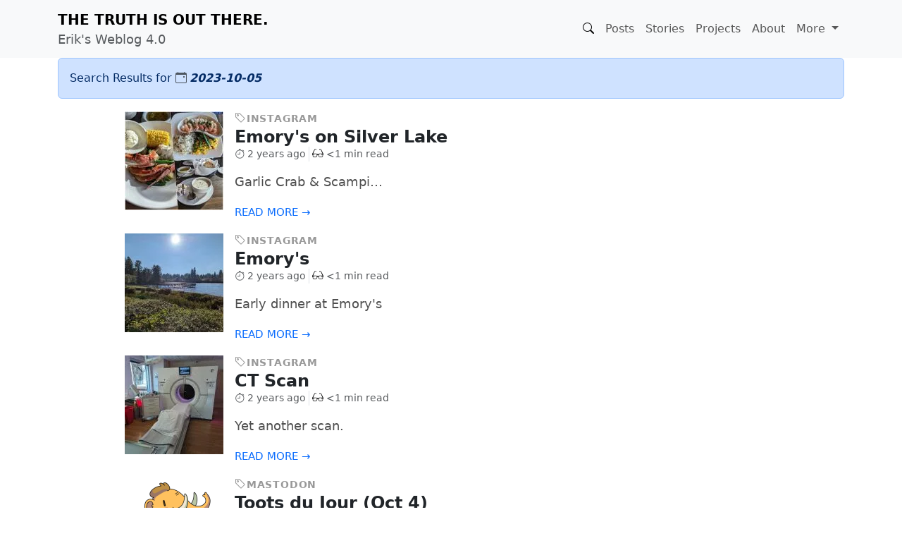

--- FILE ---
content_type: text/html;charset=UTF-8
request_url: https://erik.thauvin.net/blog/search?date=2023-10-05
body_size: 4490
content:
<!DOCTYPE html>
<html lang=en>
<head>
<title>Search – Erik's Weblog</title>
<meta charset=utf-8>
<meta name=viewport content="width=device-width, initial-scale=1, shrink-to-fit=no">
<meta name=generator content="Erik's Weblog v4.0.0-20260126145609">
<meta name=author content="Erik C. Thauvin">
<meta name=keywords content="android,aosp,blog,crochet,developer,development,emaill,gmail,google,java,kotlin,linkblog,linux,mastodon,moblog,movies,pixel,programming,pulse,social,software,spam,technology,television,web,weblog">
<meta name=description content="The Truth is Out There.">
<link rel=stylesheet crossorigin=anonymous href="https://cdn.jsdelivr.net/npm/bootstrap@5.3.8/dist/css/bootstrap.min.css">
<link rel=stylesheet crossorigin=anonymous href="https://cdn.jsdelivr.net/npm/bootstrap-icons@1.13.1/font/bootstrap-icons.css">
<link rel=stylesheet crossorigin=anonymous href="//cdnjs.cloudflare.com/ajax/libs/highlight.js/11.11.1/styles/github-dark-dimmed.min.css">
<link rel=stylesheet href="https://erik.thauvin.net/blog/css/style.css?rnd=-1979945650">
<link rel=alternate type="application/rss+xml" title="Erik's Weblog RSS Feed" href="https://erik.thauvin.net/blog/feed">
<link rel=alternate type="application/feed+json" title="Erik's Weblog JSON Feed" href="https://erik.thauvin.net/blog/feed.json">
<link rel=search type="application/opensearchdescription+xml" href="https://erik.thauvin.net/opensearch.xml" title="Erik's Weblog">
<link rel=apple-touch-icon sizes=180x180 href="/xapple-touch-icon.png.pagespeed.ic.wuPEj3Y_pu.webp">
<link rel=icon type="image/png" sizes=32x32 href="/xfavicon-32x32.png.pagespeed.ic.n9UYqCY58S.webp">
<link rel=icon type="image/png" sizes=16x16 href="/xfavicon-16x16.png.pagespeed.ic.r-A460wdwN.webp">
<link rel=manifest href="/site.webmanifest">
<link rel=mask-icon href="/safari-pinned-tab.svg" color="#00aba9">
<meta name=msapplication-TileColor content="#00aba9">
<meta name=theme-color content="#00aba9">
<meta property=og:title content="Search – Erik's Weblog">
<meta property=og:url content="https://erik.thauvin.net/blog/search">
<meta property=og:site_name content="Erik's Weblog">
<meta property=og:description content="Erik's Weblog – a weblog edited by Erik C. Thauvin – The Truth is Out There.">
<meta property=og:image content="https://erik.thauvin.net/blog/images/syndication.png">
<meta property=og:image:secure_url content="https://erik.thauvin.net/blog/images/syndication.png">
<meta property=og:image:height content=300>
<meta property=og:image:width content=300>
<meta property=og:type content=website>
<meta property=og:locale content=en_US>
<meta property=twitter:creator content="@ethauvin">
<meta property=twitter:site content="@ethauvin">
<meta property=twitter:card content=summary>
</head>
<body><noscript><meta HTTP-EQUIV="refresh" content="0;url='https://erik.thauvin.net/blog/search?date=2023-10-05&amp;PageSpeed=noscript'" /><style><!--table,div,span,font,p{display:none} --></style><div style="display:block">Please click <a href="https://erik.thauvin.net/blog/search?date=2023-10-05&amp;PageSpeed=noscript">here</a> if you are not redirected within a few seconds.</div></noscript>
<header>
<nav class="navbar navbar-expand-lg navbar-light bg-light">
<div class=container>
<a class=navbar-brand href="https://erik.thauvin.net/blog/"><span class="text-uppercase fw-bold">
The Truth is Out There.
</span>
<div class="small text-muted">
Erik's Weblog 4.0
</div>
</a>
<button class=navbar-toggler type=button data-bs-toggle=collapse data-bs-target="#navbarSupportedContent">
<span class=navbar-toggler-icon></span>
</button>
<div class="collapse navbar-collapse" id=navbarSupportedContent>
<ul class="navbar-nav ms-auto mb-2 mb-lg-0">
<li class="nav-item dropdown" id=searchDropdown>
<a class="nav-link active" id=searchBtn title=Search role=button data-bs-toggle=dropdown>
<i class="bi bi-search" title=Search></i></a>
<ul class="dropdown-menu border-0">
<li>
<form action="https://erik.thauvin.net/blog/search">
<input class="form-control max-content-lg" id=searchQuery name=query value="" type=search placeholder="Search&hellip;">
</form>
</li>
</ul>
</li>
<li class=nav-item>
<a class=nav-link href="https://erik.thauvin.net/blog/">Posts</a>
</li>
<li class=nav-item>
<a class=nav-link href="https://erik.thauvin.net/blog/stories/">Stories</a>
</li>
<li class=nav-item>
<a class=nav-link href="https://erik.thauvin.net/blog/stories/5/my-projects">Projects</a>
</li>
<li class=nav-item>
<a class=nav-link href="https://erik.thauvin.net/blog/stories/1/faq">About</a>
</li>
<li class="nav-item dropdown">
<a class="nav-link dropdown-toggle" href="#" id=navbarDropdown role=button data-bs-toggle=dropdown>
More
</a>
<ul class=dropdown-menu>
<li>
<h6 class=dropdown-header>Features</h6>
</li>
<li><a class=dropdown-item href="https://erik.thauvin.net/blog/stories/294/books">Books</a></li>
<li><a class=dropdown-item href="https://www.ravelry.com/projects/ethauvin">Crochet</a></li>
<li><a class=dropdown-item href="https://erik.thauvin.net/blog/stories/307/movies">Movies</a></li>
<li><a class=dropdown-item href="https://erik.thauvin.net/blog/stories/275/television">Television</a></li>
<li><a class=dropdown-item href="https://www.amazon.com/hz/wishlist/ls/2G65GF1JRUO5S">Wish List</a></li>
<li>
<div class=dropdown-divider></div>
</li>
<li>
<h6 class=dropdown-header>Sites</h6>
</li>
<li><a class=dropdown-item href="https://www.mobitopia.org/">Mobitopia</a></li>
<li><a class=dropdown-item href="https://www.northsoundostomy.org">Ostomy</a></li>
<li><a class=dropdown-item href="https://erik.thauvin.net/wiki/">Wiki</a></li>
</ul>
</li>
</ul>
</div>
</div>
</nav>
</header>
<svg xmlns="http://www.w3.org/2000/svg" style=display:none>
<symbol id=glasses viewBox="0 0 24 24">
<path d="M21.06 16.91c0 .232-.012.432-.025.628-.503-1.725-1.315-2.131-3.413-2.688 3.438 0 3.438.847 3.438 2.06zm2.94-3.195v1.462c-.328.276-.999.447-1.001 1.418-.006 3.827-1.588 4.387-4.604 4.405-4.05 0-4.597-.927-5.273-4.148-.15-.715-.513-1.148-1.122-1.148s-.972.434-1.122 1.148c-.677 3.221-1.224 4.148-5.274 4.148-3.016-.018-4.598-.578-4.604-4.405-.001-.971-.672-1.142-1-1.418v-1.462s4.292-8.215 4.837-9.246c.53-1.005 1.208-1.469 1.934-1.469 1.06 0 2.093.933 2.229 2.332.01.125-.097.126-.206.126-.332 0-.717-.205-.801-.526-.182-.697-.586-.98-1.023-1.045-.558-.083-.948.312-1.352 1.16-.623 1.312-2.88 6.522-3.66 8.327 1.412-.217 2.909-.374 4.341-.374 3.236 0 3.525.934 5.701.923 2.176.011 2.465-.923 5.701-.923 1.432 0 2.929.157 4.341.374-.78-1.805-3.037-7.016-3.66-8.327-.403-.848-.794-1.242-1.352-1.16-.438.065-.841.348-1.023 1.045-.084.321-.469.526-.801.526-.109 0-.216-.002-.205-.127.136-1.398 1.169-2.331 2.228-2.331.726 0 1.403.464 1.934 1.469.545 1.031 4.837 9.246 4.837 9.246zm-14.19 1.313c-.405-.587-1.586-1.028-3.511-1.028-4.299 0-4.299 1.058-4.299 2.574 0 2.856.77 3.409 3.609 3.426 3.608.026 3.736-.754 4.297-3.416.152-.72.119-1.243-.096-1.556zm12.19 1.546c0-1.516 0-2.574-4.299-2.574-1.925 0-3.106.441-3.511 1.028-.216.312-.248.836-.097 1.556.561 2.661.688 3.442 4.297 3.416 2.84-.017 3.61-.57 3.61-3.426zm-19.06.336c0 .232.012.432.025.628.503-1.725 1.315-2.131 3.413-2.688-3.438 0-3.438.847-3.438 2.06z"/>
</symbol>
<symbol id=prev-arrow viewBox="0 0 16 16">
<path d="M3.86 8.753l5.482 4.796c.646.566 1.658.106 1.658-.753V3.204a1 1 0 0 0-1.659-.753l-5.48 4.796a1 1 0 0 0 0 1.506z"/>
</symbol>
<symbol id=next-arrow viewBox="0 0 16 16">
<path d="M12.14 8.753l-5.482 4.796c-.646.566-1.658.106-1.658-.753V3.204a1 1 0 0 1 1.659-.753l5.48 4.796a1 1 0 0 1 0 1.506z"/>
</symbol>
</svg>
<main class=container>
<div class="alert alert-primary mb-0" role=alert>
Search Results for <span class=text-muted><i class="bi-calendar-event me-1"></i></span><span class="fst-italic fw-bold">2023-10-05</span>
</div>
<div class="row justify-content-center">
<div class="col-11 col-lg-10">
<div class="mt-3 d-flex flex-row">
<div class=pe-3>
<a href="https://erik.thauvin.net/blog/posts/9525/emorys-on-silver-lake"><img src="https://erik.thauvin.net/images/blog/img_cache/140xNx77a0c064baebdbfd3167825563015ca8.jpg.pagespeed.ic.U_P1hBvcLh.webp" alt=Instagram class="img-fluid post-thumb d-none d-sm-flex" width=140></a>
</div>
<div>
<div class=post-category>
<a href="https://erik.thauvin.net/blog/search?cat=instagram"><i class="bi bi-tag"></i><span class=small>Instagram</span></a>
</div>
<h4 class="mb-0 post-title fw-bold"><a href="https://erik.thauvin.net/blog/posts/9525/emorys-on-silver-lake" class="text-decoration-none text-dark">Emory's on Silver Lake
<span class="bi bi-link-45deg"></span></a>
</h4>
<div class="d-flex flex-wrap mt-0">
<div class="text-muted small me-1" title="Thu, 5 Oct 2023 17:47:59 PDT">
<a href="https://erik.thauvin.net/blog/search?date=2023-10-05" class="text-muted text-decoration-none"><i class="bi bi-stopwatch ms-0 me-1"></i>2 years ago</a>
</div>
<div class="text-muted small border-start">
<svg width=16 height=16 class="ms-1 me-1 mb-1"><use xlink:href="#glasses"/></svg>&lt;1 min read
</div>
</div>
<div class="post mt-3">
<p>Garlic Crab &amp; Scampi&hellip;</p>
<a class="small text-uppercase" href="https://erik.thauvin.net/blog/posts/9525/emorys-on-silver-lake">Read more &rarr;</a>
</div>
</div>
</div>
</div>
</div>
<div class="row justify-content-center">
<div class="col-11 col-lg-10">
<div class="mt-3 d-flex flex-row">
<div class=pe-3>
<a href="https://erik.thauvin.net/blog/posts/9524/emorys"><img src="https://erik.thauvin.net/images/blog/img_cache/140xNx91684c63374dc66c661b482624ac0111.jpg.pagespeed.ic.oDLK5vGUJt.webp" alt=Instagram class="img-fluid post-thumb d-none d-sm-flex" width=140></a>
</div>
<div>
<div class=post-category>
<a href="https://erik.thauvin.net/blog/search?cat=instagram"><i class="bi bi-tag"></i><span class=small>Instagram</span></a>
</div>
<h4 class="mb-0 post-title fw-bold"><a href="https://erik.thauvin.net/blog/posts/9524/emorys" class="text-decoration-none text-dark">Emory's
<span class="bi bi-link-45deg"></span></a>
</h4>
<div class="d-flex flex-wrap mt-0">
<div class="text-muted small me-1" title="Thu, 5 Oct 2023 16:01:30 PDT">
<a href="https://erik.thauvin.net/blog/search?date=2023-10-05" class="text-muted text-decoration-none"><i class="bi bi-stopwatch ms-0 me-1"></i>2 years ago</a>
</div>
<div class="text-muted small border-start">
<svg width=16 height=16 class="ms-1 me-1 mb-1"><use xlink:href="#glasses"/></svg>&lt;1 min read
</div>
</div>
<div class="post mt-3">
<p>Early dinner at Emory's</p>
<a class="small text-uppercase" href="https://erik.thauvin.net/blog/posts/9524/emorys">Read more &rarr;</a>
</div>
</div>
</div>
</div>
</div>
<div class="row justify-content-center">
<div class="col-11 col-lg-10">
<div class="mt-3 d-flex flex-row">
<div class=pe-3>
<a href="https://erik.thauvin.net/blog/posts/9523/ct-scan"><img src="https://erik.thauvin.net/images/blog/img_cache/140xNx448c7afe952b3a98d542b295b4c31b27.jpg.pagespeed.ic.Qh6Fu32o8L.webp" alt=Instagram class="img-fluid post-thumb d-none d-sm-flex" width=140></a>
</div>
<div>
<div class=post-category>
<a href="https://erik.thauvin.net/blog/search?cat=instagram"><i class="bi bi-tag"></i><span class=small>Instagram</span></a>
</div>
<h4 class="mb-0 post-title fw-bold"><a href="https://erik.thauvin.net/blog/posts/9523/ct-scan" class="text-decoration-none text-dark">CT Scan
<span class="bi bi-link-45deg"></span></a>
</h4>
<div class="d-flex flex-wrap mt-0">
<div class="text-muted small me-1" title="Thu, 5 Oct 2023 14:45:37 PDT">
<a href="https://erik.thauvin.net/blog/search?date=2023-10-05" class="text-muted text-decoration-none"><i class="bi bi-stopwatch ms-0 me-1"></i>2 years ago</a>
</div>
<div class="text-muted small border-start">
<svg width=16 height=16 class="ms-1 me-1 mb-1"><use xlink:href="#glasses"/></svg>&lt;1 min read
</div>
</div>
<div class="post mt-3">
<p>Yet another scan.</p>
<a class="small text-uppercase" href="https://erik.thauvin.net/blog/posts/9523/ct-scan">Read more &rarr;</a>
</div>
</div>
</div>
</div>
</div>
<div class="row justify-content-center">
<div class="col-11 col-lg-10">
<div class="mt-3 d-flex flex-row">
<div class=pe-3>
<a href="https://erik.thauvin.net/blog/posts/9522/toots-du-jour-oct-4"><img src="https://erik.thauvin.net/images/blog/cat/140xNxmastodon.png.pagespeed.ic.F1JI5R-Cmc.webp" alt=Mastodon class="img-fluid post-thumb d-none d-sm-flex" width=140></a>
</div>
<div>
<div class=post-category>
<a href="https://erik.thauvin.net/blog/search?cat=mastodon"><i class="bi bi-tag"></i><span class=small>Mastodon</span></a>
</div>
<h4 class="mb-0 post-title fw-bold"><a href="https://erik.thauvin.net/blog/posts/9522/toots-du-jour-oct-4" class="text-decoration-none text-dark">Toots du Jour (Oct 4)
<span class="bi bi-link-45deg"></span></a>
</h4>
<div class="d-flex flex-wrap mt-0">
<div class="text-muted small me-1" title="Thu, 5 Oct 2023 02:00:30 PDT">
<a href="https://erik.thauvin.net/blog/search?date=2023-10-05" class="text-muted text-decoration-none"><i class="bi bi-stopwatch ms-0 me-1"></i>2 years ago</a>
</div>
<div class="text-muted small border-start">
<svg width=16 height=16 class="ms-1 me-1 mb-1"><use xlink:href="#glasses"/></svg>&lt;1 min read
</div>
</div>
<div class="post mt-3">
<p>My turbulent toots for October 4, 2023</p>
<a class="small text-uppercase" href="https://erik.thauvin.net/blog/posts/9522/toots-du-jour-oct-4">Read more &rarr;</a>
</div>
</div>
</div>
</div>
</div>
<nav class="post-nav d-flex flex-wrap justify-content-center">
</nav>
</main>
<footer class=footer>
<div class="container text-center pt-3 pb-2">
<p class="text-muted small m-0">&copy; 2000-2026 Erik C. Thauvin</p>
<ul class="social-list list-inline m-0" style=font-size:1.5rem>
<li class=list-inline-item><a rel=me href="https://bsky.app/profile/erik.thauvin.net" title=Bluesky><i class="bi bi-bluesky"></i></a></li>
<li class=list-inline-item><a href="#" onclick="mailhidepopup=window.open('https://mailhide.io/e/j6u7R?compact=true','mailhidepopup','width=580,height=635'); return false;" title=Email><i class="bi bi-envelope"></i></a></li>
<li class=list-inline-item><a rel=me href="https://www.facebook.com/ethauvin" title=Facebook><i class="bi bi-facebook"></i></a></li>
<li class=list-inline-item><a rel=me href="https://www.flickr.com/photos/kire/" title=Flickr><svg xmlns="http://www.w3.org/2000/svg" width=24 height=24 viewBox="0 0 24 24" class=mb-1><path d="M17 5c-1.961 0-3.731.809-5.002 2.108-1.27-1.299-3.038-2.108-4.998-2.108-3.866 0-7 3.134-7 7s3.134 7 7 7c1.96 0 3.728-.809 4.998-2.108 1.271 1.299 3.041 2.108 5.002 2.108 3.866 0 7-3.134 7-7s-3.134-7-7-7zm0 12c-2.757 0-5-2.243-5-5s2.243-5 5-5 5 2.243 5 5-2.243 5-5 5z"/></svg></a></li>
<li class=list-inline-item><a rel=me href="https://github.com/ethauvin" title=GitHub><i class="bi bi-github"></i></a></li>
<li class=list-inline-item><a rel=me href="https://www.instagram.com/ethauvin/" title=Instagram><i class="bi bi-instagram"></i></a></li>
<li class=list-inline-item><a rel=me href="https://www.linkedin.com/in/ethauvin/" title=Linkedin><i class="bi bi-linkedin"></i></a></li>
<li class=list-inline-item><a rel=me href="https://mastodon.social/@ethauvin" title=Mastodon><i class="bi bi-mastodon"></i></a></li>
<li class=list-inline-item><a href="https://erik.thauvin.net/blog/feed" title=RSS><i class="bi bi-rss-fill"></i></a></li>
<li class=list-inline-item><a rel=me href="https://www.threads.net/@ethauvin" title=Threads><i class="bi bi-threads"></i></a></li>
<li class=list-inline-item><a rel=me href="https://twitter.com/ethauvin" title="X (Twitter)"><i class="bi bi-twitter-x"></i></a></li>
</ul>
<a href="https://rife2.com" title="Powered by RIFE2"><img src="https://erik.thauvin.net/blog/images/rife2.png" width=90 height=37 class=img-fluid alt=RIFE2></a>
</div>
</footer>
<a id=back-to-top href="#" class="btn btn-light back-to-top" role=button><i class="bi bi-chevron-up"></i></a>
<script crossorigin=anonymous src="https://code.jquery.com/jquery-4.0.0.min.js"></script>
<script crossorigin=anonymous src="//cdnjs.cloudflare.com/ajax/libs/highlight.js/11.11.1/highlight.min.js"></script>
<script async crossorigin=anonymous src="https://cdn.jsdelivr.net/npm/bootstrap@5.3.8/dist/js/bootstrap.bundle.min.js"></script>
<script async src="https://www.googletagmanager.com/gtag/js?id=G-6T54QVPG9K"></script>
<script>window.dataLayer=window.dataLayer||[];function gtag(){dataLayer.push(arguments);}gtag('js',new Date());gtag('config','G-6T54QVPG9K');hljs.highlightAll();$(document).ready(function(){$('#searchDropdown').on('shown.bs.dropdown',function(){$("#searchQuery").focus();});$(window).scroll(function(){if($(this).scrollTop()>50){$('#back-to-top').fadeIn();}else{$('#back-to-top').fadeOut();}});$('#back-to-top').click(function(){$('body,html').animate({scrollTop:0},400);return false;});});</script>
</body>
</html>

--- FILE ---
content_type: text/css
request_url: https://erik.thauvin.net/blog/css/style.css?rnd=-1979945650
body_size: 621
content:
@media (min-width: 992px) {
    .max-content-lg {
        width: max-content;
    }
}

.back-to-top {
    position: fixed;
    bottom: 10px;
    right: 25px;
    display: none;
}

.footer {
    box-shadow: 0 50vh 0 50vh #f8f9fa;
    background-color: #f8f9fa;
}

.post {
    color: #4f4f4f;
    font-size: 1.1rem;
}

.post a {
    text-decoration: none !important;
}

.post a:hover {
    text-decoration: underline !important;
}

.post-category a {
    color: #999;
    font-weight: 700;
    letter-spacing: 0.05em;
    text-decoration: none;
    text-transform: uppercase;
}

.post-nav a {
    border: 1px solid #eee;
    border-radius: .25rem !important;
    color: #6c757d !important;
    font-weight: 700 !important;
    margin-bottom: 15px;
    padding: 10px 20px;
    text-decoration: none !important;
}

.post-nav a:hover {
    border-color: inherit;
    color: #343a40 !important;
}

.post-title a:hover {
    color: #0056b3 !important;
}

#search-overlay {
    display: none
}

#search-close-btn {
    color: rgba(255, 255, 255, .5);
    position: fixed;
    right: 1em;
    top: 1em;
}

#search-close-btn:hover {
    color: lightgray;
    cursor: pointer;
}

.search {
    background: rgba(0, 0, 0, 0.9);
    border: #a0a0a0 solid 1px;
    bottom: 0;
    left: 0;
    margin: 0;
    overflow: auto;
    position: fixed;
    right: 0;
    text-align: center;
    top: 0;
}

.search:before {
    content: '';
    display: inline-block;
    height: 100%;
    margin-right: 0;
    vertical-align: middle;
}

.search-centered {
    background: transparent;
    border: none;
    display: inline-block;
    padding: 10px 15px;
    vertical-align: middle;
    width: 40%;
}

.social-list a {
    color: #343a40;
}

.social-list li.list-inline-item:not(:last-child) {
    margin-right: .2rem;
}

/* Post */

.post-nav {
    margin-bottom: 0.75rem !important;
    margin-top: 1.2rem !important;
}

.post-tags a {
    display: inline-block;
}

.post-tags .tag {
    border-radius: 50px;
    border: 1px solid #ddd;
    color: #777;
    font-size: 0.75em;
    font-weight: 600;
    margin: 0 2px 2px 0;
    padding: 5px 25px;
    text-decoration: none;
    text-transform: uppercase;
}

.post-tags .tag:hover {
    background: #999;
    border-color: #999;
    color: #fff;
}

.post-thumb {
    width: 140px;
    max-width: 140px;
    padding-top: 2px;
}

.post-title a span {
    opacity: 0;
}

.post-title a:hover span {
    color: gray;
    opacity: 1;
}

/* Pulse */

#pulse .blurb {
    color: #000;
    font-family: Verdana, sans-serif;
    font-size: 13px;
}

#pulse .boldBlurb {
    color: #000;
    font-family: Verdana, sans-serif;
    font-size: 14px;
    font-weight: 700;
    margin-top: 1rem !important;
}

#pulse .describe {
    color: #039;
    font-family: Verdana, sans-serif;
    font-size: 11px;
    font-weight: 400;
}

#pulse .header {
    background-color: #000;
    color: #FFF;
    font: bold 15px Verdana, Arial, sans-serif;
    padding: 2px;
}

#pulse .list {
    color: #000;
    font: normal 14px Verdana, Arial, sans-serif;
    margin: 0 0 0 30px;
    padding: 0;
}

#pulse .notable {
    font: normal 14px Verdana, Arial, sans-serif;
}

#pulse .notable td {
    font: normal 13px Verdana, Arial, sans-serif;
    vertical-align: top;
    width: 33%;
}

#pulse .section {
    color: #000;
    font-family: Verdana, sans-serif;
    font-size: 15px;
    font-weight: 700;
    margin-top: 1rem !important;
}

#pulse .tip {
    color: #000;
    font: normal 14px Verdana, Arial, sans-serif;
}